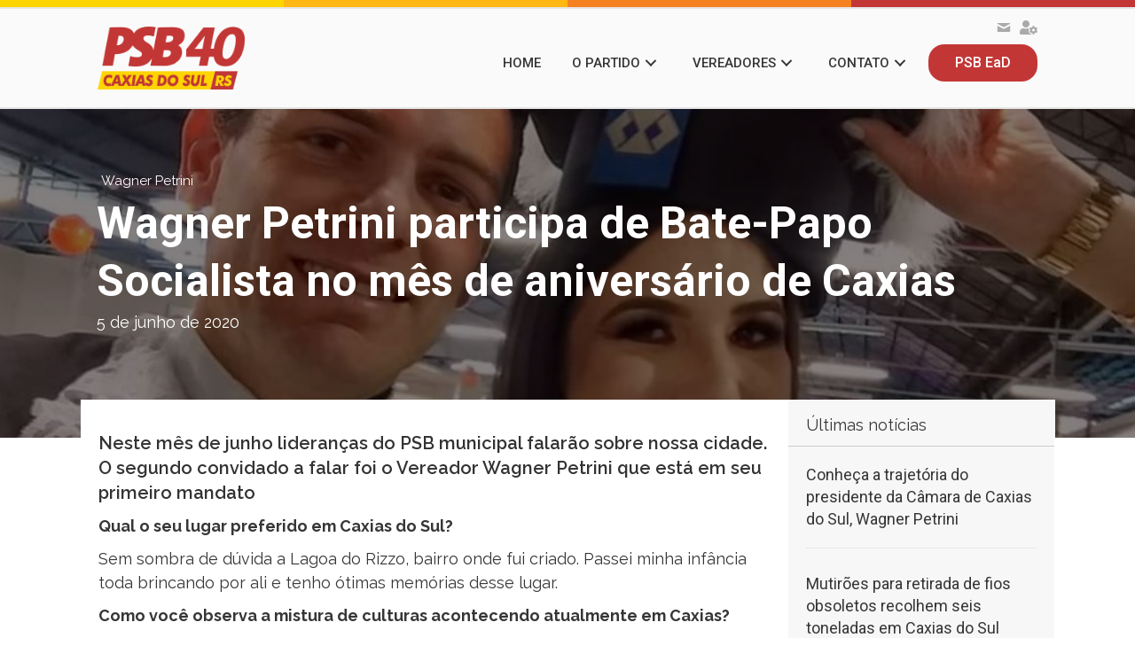

--- FILE ---
content_type: text/html; charset=UTF-8
request_url: https://www.psb.caxias.br/wagner-petrini-participa-de-bate-papo-socialista-no-mes-de-aniversario-de-caxias/
body_size: 12386
content:
<!DOCTYPE html>
<html lang="pt-BR">
<head>
<meta charset="UTF-8" />
<meta name='viewport' content='width=device-width, initial-scale=1.0' />
<meta http-equiv='X-UA-Compatible' content='IE=edge' />
<link rel="profile" href="https://gmpg.org/xfn/11" />
<meta name='robots' content='index, follow, max-image-preview:large, max-snippet:-1, max-video-preview:-1' />
<style>img:is([sizes="auto" i], [sizes^="auto," i]) { contain-intrinsic-size: 3000px 1500px }</style>
<!-- This site is optimized with the Yoast SEO plugin v25.2 - https://yoast.com/wordpress/plugins/seo/ -->
<title>Wagner Petrini participa de Bate-Papo Socialista no mês de aniversário de Caxias</title>
<link rel="canonical" href="https://www.psb.caxias.br/wagner-petrini-participa-de-bate-papo-socialista-no-mes-de-aniversario-de-caxias/" />
<meta property="og:locale" content="pt_BR" />
<meta property="og:type" content="article" />
<meta property="og:title" content="Wagner Petrini participa de Bate-Papo Socialista no mês de aniversário de Caxias" />
<meta property="og:description" content="Neste mês de junho lideranças do PSB municipal falarão sobre nossa cidade. O segundo convidado a falar foi o Vereador Wagner Petrini que está em seu primeiro mandato" />
<meta property="og:url" content="https://www.psb.caxias.br/wagner-petrini-participa-de-bate-papo-socialista-no-mes-de-aniversario-de-caxias/" />
<meta property="og:site_name" content="PSB Caxias do Sul" />
<meta property="article:published_time" content="2020-06-05T14:50:00+00:00" />
<meta property="article:modified_time" content="2020-06-25T14:52:30+00:00" />
<meta property="og:image" content="https://www.psb.caxias.br/wp-content/uploads/2020/06/wagner-petrini-bate-papo-socialista-psb.jpg" />
<meta property="og:image:width" content="1200" />
<meta property="og:image:height" content="901" />
<meta property="og:image:type" content="image/jpeg" />
<meta name="author" content="admin" />
<meta name="twitter:card" content="summary_large_image" />
<meta name="twitter:label1" content="Escrito por" />
<meta name="twitter:data1" content="admin" />
<meta name="twitter:label2" content="Est. tempo de leitura" />
<meta name="twitter:data2" content="1 minuto" />
<script type="application/ld+json" class="yoast-schema-graph">{"@context":"https://schema.org","@graph":[{"@type":"WebPage","@id":"https://www.psb.caxias.br/wagner-petrini-participa-de-bate-papo-socialista-no-mes-de-aniversario-de-caxias/","url":"https://www.psb.caxias.br/wagner-petrini-participa-de-bate-papo-socialista-no-mes-de-aniversario-de-caxias/","name":"Wagner Petrini participa de Bate-Papo Socialista no mês de aniversário de Caxias","isPartOf":{"@id":"https://www.psb.caxias.br/#website"},"primaryImageOfPage":{"@id":"https://www.psb.caxias.br/wagner-petrini-participa-de-bate-papo-socialista-no-mes-de-aniversario-de-caxias/#primaryimage"},"image":{"@id":"https://www.psb.caxias.br/wagner-petrini-participa-de-bate-papo-socialista-no-mes-de-aniversario-de-caxias/#primaryimage"},"thumbnailUrl":"https://www.psb.caxias.br/wp-content/uploads/2020/06/wagner-petrini-bate-papo-socialista-psb.jpg","datePublished":"2020-06-05T14:50:00+00:00","dateModified":"2020-06-25T14:52:30+00:00","author":{"@id":"https://www.psb.caxias.br/#/schema/person/1573efd3d30c7e65887d263d47199963"},"breadcrumb":{"@id":"https://www.psb.caxias.br/wagner-petrini-participa-de-bate-papo-socialista-no-mes-de-aniversario-de-caxias/#breadcrumb"},"inLanguage":"pt-BR","potentialAction":[{"@type":"ReadAction","target":["https://www.psb.caxias.br/wagner-petrini-participa-de-bate-papo-socialista-no-mes-de-aniversario-de-caxias/"]}]},{"@type":"ImageObject","inLanguage":"pt-BR","@id":"https://www.psb.caxias.br/wagner-petrini-participa-de-bate-papo-socialista-no-mes-de-aniversario-de-caxias/#primaryimage","url":"https://www.psb.caxias.br/wp-content/uploads/2020/06/wagner-petrini-bate-papo-socialista-psb.jpg","contentUrl":"https://www.psb.caxias.br/wp-content/uploads/2020/06/wagner-petrini-bate-papo-socialista-psb.jpg","width":1200,"height":901,"caption":"wagner petrini bate papo socialista psb"},{"@type":"BreadcrumbList","@id":"https://www.psb.caxias.br/wagner-petrini-participa-de-bate-papo-socialista-no-mes-de-aniversario-de-caxias/#breadcrumb","itemListElement":[{"@type":"ListItem","position":1,"name":"Início","item":"https://www.psb.caxias.br/"},{"@type":"ListItem","position":2,"name":"Wagner Petrini participa de Bate-Papo Socialista no mês de aniversário de Caxias"}]},{"@type":"WebSite","@id":"https://www.psb.caxias.br/#website","url":"https://www.psb.caxias.br/","name":"PSB Caxias do Sul","description":"Página oficial do Partido Socialista Brasileiro de Caxias do Sul","potentialAction":[{"@type":"SearchAction","target":{"@type":"EntryPoint","urlTemplate":"https://www.psb.caxias.br/?s={search_term_string}"},"query-input":{"@type":"PropertyValueSpecification","valueRequired":true,"valueName":"search_term_string"}}],"inLanguage":"pt-BR"},{"@type":"Person","@id":"https://www.psb.caxias.br/#/schema/person/1573efd3d30c7e65887d263d47199963","name":"admin","image":{"@type":"ImageObject","inLanguage":"pt-BR","@id":"https://www.psb.caxias.br/#/schema/person/image/","url":"https://secure.gravatar.com/avatar/302f6f0b91194053d2e9348e6dc50d7096e6471b0ce4f43978bed1647e8eba03?s=96&d=mm&r=g","contentUrl":"https://secure.gravatar.com/avatar/302f6f0b91194053d2e9348e6dc50d7096e6471b0ce4f43978bed1647e8eba03?s=96&d=mm&r=g","caption":"admin"},"url":"https://www.psb.caxias.br/author/admin/"}]}</script>
<!-- / Yoast SEO plugin. -->
<link rel='dns-prefetch' href='//pro.fontawesome.com' />
<link rel='dns-prefetch' href='//fonts.googleapis.com' />
<link href='https://fonts.gstatic.com' crossorigin rel='preconnect' />
<link rel="alternate" type="application/rss+xml" title="Feed para PSB Caxias do Sul &raquo;" href="https://www.psb.caxias.br/feed/" />
<link rel="alternate" type="application/rss+xml" title="Feed de comentários para PSB Caxias do Sul &raquo;" href="https://www.psb.caxias.br/comments/feed/" />
<link rel="alternate" type="application/rss+xml" title="Feed de comentários para PSB Caxias do Sul &raquo; Wagner Petrini participa de Bate-Papo Socialista no mês de aniversário de Caxias" href="https://www.psb.caxias.br/wagner-petrini-participa-de-bate-papo-socialista-no-mes-de-aniversario-de-caxias/feed/" />
<script>
window._wpemojiSettings = {"baseUrl":"https:\/\/s.w.org\/images\/core\/emoji\/16.0.1\/72x72\/","ext":".png","svgUrl":"https:\/\/s.w.org\/images\/core\/emoji\/16.0.1\/svg\/","svgExt":".svg","source":{"concatemoji":"https:\/\/www.psb.caxias.br\/wp-includes\/js\/wp-emoji-release.min.js?ver=6.8.3"}};
/*! This file is auto-generated */
!function(s,n){var o,i,e;function c(e){try{var t={supportTests:e,timestamp:(new Date).valueOf()};sessionStorage.setItem(o,JSON.stringify(t))}catch(e){}}function p(e,t,n){e.clearRect(0,0,e.canvas.width,e.canvas.height),e.fillText(t,0,0);var t=new Uint32Array(e.getImageData(0,0,e.canvas.width,e.canvas.height).data),a=(e.clearRect(0,0,e.canvas.width,e.canvas.height),e.fillText(n,0,0),new Uint32Array(e.getImageData(0,0,e.canvas.width,e.canvas.height).data));return t.every(function(e,t){return e===a[t]})}function u(e,t){e.clearRect(0,0,e.canvas.width,e.canvas.height),e.fillText(t,0,0);for(var n=e.getImageData(16,16,1,1),a=0;a<n.data.length;a++)if(0!==n.data[a])return!1;return!0}function f(e,t,n,a){switch(t){case"flag":return n(e,"\ud83c\udff3\ufe0f\u200d\u26a7\ufe0f","\ud83c\udff3\ufe0f\u200b\u26a7\ufe0f")?!1:!n(e,"\ud83c\udde8\ud83c\uddf6","\ud83c\udde8\u200b\ud83c\uddf6")&&!n(e,"\ud83c\udff4\udb40\udc67\udb40\udc62\udb40\udc65\udb40\udc6e\udb40\udc67\udb40\udc7f","\ud83c\udff4\u200b\udb40\udc67\u200b\udb40\udc62\u200b\udb40\udc65\u200b\udb40\udc6e\u200b\udb40\udc67\u200b\udb40\udc7f");case"emoji":return!a(e,"\ud83e\udedf")}return!1}function g(e,t,n,a){var r="undefined"!=typeof WorkerGlobalScope&&self instanceof WorkerGlobalScope?new OffscreenCanvas(300,150):s.createElement("canvas"),o=r.getContext("2d",{willReadFrequently:!0}),i=(o.textBaseline="top",o.font="600 32px Arial",{});return e.forEach(function(e){i[e]=t(o,e,n,a)}),i}function t(e){var t=s.createElement("script");t.src=e,t.defer=!0,s.head.appendChild(t)}"undefined"!=typeof Promise&&(o="wpEmojiSettingsSupports",i=["flag","emoji"],n.supports={everything:!0,everythingExceptFlag:!0},e=new Promise(function(e){s.addEventListener("DOMContentLoaded",e,{once:!0})}),new Promise(function(t){var n=function(){try{var e=JSON.parse(sessionStorage.getItem(o));if("object"==typeof e&&"number"==typeof e.timestamp&&(new Date).valueOf()<e.timestamp+604800&&"object"==typeof e.supportTests)return e.supportTests}catch(e){}return null}();if(!n){if("undefined"!=typeof Worker&&"undefined"!=typeof OffscreenCanvas&&"undefined"!=typeof URL&&URL.createObjectURL&&"undefined"!=typeof Blob)try{var e="postMessage("+g.toString()+"("+[JSON.stringify(i),f.toString(),p.toString(),u.toString()].join(",")+"));",a=new Blob([e],{type:"text/javascript"}),r=new Worker(URL.createObjectURL(a),{name:"wpTestEmojiSupports"});return void(r.onmessage=function(e){c(n=e.data),r.terminate(),t(n)})}catch(e){}c(n=g(i,f,p,u))}t(n)}).then(function(e){for(var t in e)n.supports[t]=e[t],n.supports.everything=n.supports.everything&&n.supports[t],"flag"!==t&&(n.supports.everythingExceptFlag=n.supports.everythingExceptFlag&&n.supports[t]);n.supports.everythingExceptFlag=n.supports.everythingExceptFlag&&!n.supports.flag,n.DOMReady=!1,n.readyCallback=function(){n.DOMReady=!0}}).then(function(){return e}).then(function(){var e;n.supports.everything||(n.readyCallback(),(e=n.source||{}).concatemoji?t(e.concatemoji):e.wpemoji&&e.twemoji&&(t(e.twemoji),t(e.wpemoji)))}))}((window,document),window._wpemojiSettings);
</script>
<style id='wp-emoji-styles-inline-css'>
img.wp-smiley, img.emoji {
display: inline !important;
border: none !important;
box-shadow: none !important;
height: 1em !important;
width: 1em !important;
margin: 0 0.07em !important;
vertical-align: -0.1em !important;
background: none !important;
padding: 0 !important;
}
</style>
<!-- <link rel='stylesheet' id='wp-block-library-css' href='https://www.psb.caxias.br/wp-includes/css/dist/block-library/style.min.css?ver=6.8.3' media='all' /> -->
<link rel="stylesheet" type="text/css" href="//www.psb.caxias.br/wp-content/cache/wpfc-minified/k9w4wywe/hmtiw.css" media="all"/>
<style id='wp-block-library-theme-inline-css'>
.wp-block-audio :where(figcaption){color:#555;font-size:13px;text-align:center}.is-dark-theme .wp-block-audio :where(figcaption){color:#ffffffa6}.wp-block-audio{margin:0 0 1em}.wp-block-code{border:1px solid #ccc;border-radius:4px;font-family:Menlo,Consolas,monaco,monospace;padding:.8em 1em}.wp-block-embed :where(figcaption){color:#555;font-size:13px;text-align:center}.is-dark-theme .wp-block-embed :where(figcaption){color:#ffffffa6}.wp-block-embed{margin:0 0 1em}.blocks-gallery-caption{color:#555;font-size:13px;text-align:center}.is-dark-theme .blocks-gallery-caption{color:#ffffffa6}:root :where(.wp-block-image figcaption){color:#555;font-size:13px;text-align:center}.is-dark-theme :root :where(.wp-block-image figcaption){color:#ffffffa6}.wp-block-image{margin:0 0 1em}.wp-block-pullquote{border-bottom:4px solid;border-top:4px solid;color:currentColor;margin-bottom:1.75em}.wp-block-pullquote cite,.wp-block-pullquote footer,.wp-block-pullquote__citation{color:currentColor;font-size:.8125em;font-style:normal;text-transform:uppercase}.wp-block-quote{border-left:.25em solid;margin:0 0 1.75em;padding-left:1em}.wp-block-quote cite,.wp-block-quote footer{color:currentColor;font-size:.8125em;font-style:normal;position:relative}.wp-block-quote:where(.has-text-align-right){border-left:none;border-right:.25em solid;padding-left:0;padding-right:1em}.wp-block-quote:where(.has-text-align-center){border:none;padding-left:0}.wp-block-quote.is-large,.wp-block-quote.is-style-large,.wp-block-quote:where(.is-style-plain){border:none}.wp-block-search .wp-block-search__label{font-weight:700}.wp-block-search__button{border:1px solid #ccc;padding:.375em .625em}:where(.wp-block-group.has-background){padding:1.25em 2.375em}.wp-block-separator.has-css-opacity{opacity:.4}.wp-block-separator{border:none;border-bottom:2px solid;margin-left:auto;margin-right:auto}.wp-block-separator.has-alpha-channel-opacity{opacity:1}.wp-block-separator:not(.is-style-wide):not(.is-style-dots){width:100px}.wp-block-separator.has-background:not(.is-style-dots){border-bottom:none;height:1px}.wp-block-separator.has-background:not(.is-style-wide):not(.is-style-dots){height:2px}.wp-block-table{margin:0 0 1em}.wp-block-table td,.wp-block-table th{word-break:normal}.wp-block-table :where(figcaption){color:#555;font-size:13px;text-align:center}.is-dark-theme .wp-block-table :where(figcaption){color:#ffffffa6}.wp-block-video :where(figcaption){color:#555;font-size:13px;text-align:center}.is-dark-theme .wp-block-video :where(figcaption){color:#ffffffa6}.wp-block-video{margin:0 0 1em}:root :where(.wp-block-template-part.has-background){margin-bottom:0;margin-top:0;padding:1.25em 2.375em}
</style>
<style id='classic-theme-styles-inline-css'>
/*! This file is auto-generated */
.wp-block-button__link{color:#fff;background-color:#32373c;border-radius:9999px;box-shadow:none;text-decoration:none;padding:calc(.667em + 2px) calc(1.333em + 2px);font-size:1.125em}.wp-block-file__button{background:#32373c;color:#fff;text-decoration:none}
</style>
<style id='global-styles-inline-css'>
:root{--wp--preset--aspect-ratio--square: 1;--wp--preset--aspect-ratio--4-3: 4/3;--wp--preset--aspect-ratio--3-4: 3/4;--wp--preset--aspect-ratio--3-2: 3/2;--wp--preset--aspect-ratio--2-3: 2/3;--wp--preset--aspect-ratio--16-9: 16/9;--wp--preset--aspect-ratio--9-16: 9/16;--wp--preset--color--black: #000000;--wp--preset--color--cyan-bluish-gray: #abb8c3;--wp--preset--color--white: #ffffff;--wp--preset--color--pale-pink: #f78da7;--wp--preset--color--vivid-red: #cf2e2e;--wp--preset--color--luminous-vivid-orange: #ff6900;--wp--preset--color--luminous-vivid-amber: #fcb900;--wp--preset--color--light-green-cyan: #7bdcb5;--wp--preset--color--vivid-green-cyan: #00d084;--wp--preset--color--pale-cyan-blue: #8ed1fc;--wp--preset--color--vivid-cyan-blue: #0693e3;--wp--preset--color--vivid-purple: #9b51e0;--wp--preset--gradient--vivid-cyan-blue-to-vivid-purple: linear-gradient(135deg,rgba(6,147,227,1) 0%,rgb(155,81,224) 100%);--wp--preset--gradient--light-green-cyan-to-vivid-green-cyan: linear-gradient(135deg,rgb(122,220,180) 0%,rgb(0,208,130) 100%);--wp--preset--gradient--luminous-vivid-amber-to-luminous-vivid-orange: linear-gradient(135deg,rgba(252,185,0,1) 0%,rgba(255,105,0,1) 100%);--wp--preset--gradient--luminous-vivid-orange-to-vivid-red: linear-gradient(135deg,rgba(255,105,0,1) 0%,rgb(207,46,46) 100%);--wp--preset--gradient--very-light-gray-to-cyan-bluish-gray: linear-gradient(135deg,rgb(238,238,238) 0%,rgb(169,184,195) 100%);--wp--preset--gradient--cool-to-warm-spectrum: linear-gradient(135deg,rgb(74,234,220) 0%,rgb(151,120,209) 20%,rgb(207,42,186) 40%,rgb(238,44,130) 60%,rgb(251,105,98) 80%,rgb(254,248,76) 100%);--wp--preset--gradient--blush-light-purple: linear-gradient(135deg,rgb(255,206,236) 0%,rgb(152,150,240) 100%);--wp--preset--gradient--blush-bordeaux: linear-gradient(135deg,rgb(254,205,165) 0%,rgb(254,45,45) 50%,rgb(107,0,62) 100%);--wp--preset--gradient--luminous-dusk: linear-gradient(135deg,rgb(255,203,112) 0%,rgb(199,81,192) 50%,rgb(65,88,208) 100%);--wp--preset--gradient--pale-ocean: linear-gradient(135deg,rgb(255,245,203) 0%,rgb(182,227,212) 50%,rgb(51,167,181) 100%);--wp--preset--gradient--electric-grass: linear-gradient(135deg,rgb(202,248,128) 0%,rgb(113,206,126) 100%);--wp--preset--gradient--midnight: linear-gradient(135deg,rgb(2,3,129) 0%,rgb(40,116,252) 100%);--wp--preset--font-size--small: 13px;--wp--preset--font-size--medium: 20px;--wp--preset--font-size--large: 36px;--wp--preset--font-size--x-large: 42px;--wp--preset--spacing--20: 0.44rem;--wp--preset--spacing--30: 0.67rem;--wp--preset--spacing--40: 1rem;--wp--preset--spacing--50: 1.5rem;--wp--preset--spacing--60: 2.25rem;--wp--preset--spacing--70: 3.38rem;--wp--preset--spacing--80: 5.06rem;--wp--preset--shadow--natural: 6px 6px 9px rgba(0, 0, 0, 0.2);--wp--preset--shadow--deep: 12px 12px 50px rgba(0, 0, 0, 0.4);--wp--preset--shadow--sharp: 6px 6px 0px rgba(0, 0, 0, 0.2);--wp--preset--shadow--outlined: 6px 6px 0px -3px rgba(255, 255, 255, 1), 6px 6px rgba(0, 0, 0, 1);--wp--preset--shadow--crisp: 6px 6px 0px rgba(0, 0, 0, 1);}:where(.is-layout-flex){gap: 0.5em;}:where(.is-layout-grid){gap: 0.5em;}body .is-layout-flex{display: flex;}.is-layout-flex{flex-wrap: wrap;align-items: center;}.is-layout-flex > :is(*, div){margin: 0;}body .is-layout-grid{display: grid;}.is-layout-grid > :is(*, div){margin: 0;}:where(.wp-block-columns.is-layout-flex){gap: 2em;}:where(.wp-block-columns.is-layout-grid){gap: 2em;}:where(.wp-block-post-template.is-layout-flex){gap: 1.25em;}:where(.wp-block-post-template.is-layout-grid){gap: 1.25em;}.has-black-color{color: var(--wp--preset--color--black) !important;}.has-cyan-bluish-gray-color{color: var(--wp--preset--color--cyan-bluish-gray) !important;}.has-white-color{color: var(--wp--preset--color--white) !important;}.has-pale-pink-color{color: var(--wp--preset--color--pale-pink) !important;}.has-vivid-red-color{color: var(--wp--preset--color--vivid-red) !important;}.has-luminous-vivid-orange-color{color: var(--wp--preset--color--luminous-vivid-orange) !important;}.has-luminous-vivid-amber-color{color: var(--wp--preset--color--luminous-vivid-amber) !important;}.has-light-green-cyan-color{color: var(--wp--preset--color--light-green-cyan) !important;}.has-vivid-green-cyan-color{color: var(--wp--preset--color--vivid-green-cyan) !important;}.has-pale-cyan-blue-color{color: var(--wp--preset--color--pale-cyan-blue) !important;}.has-vivid-cyan-blue-color{color: var(--wp--preset--color--vivid-cyan-blue) !important;}.has-vivid-purple-color{color: var(--wp--preset--color--vivid-purple) !important;}.has-black-background-color{background-color: var(--wp--preset--color--black) !important;}.has-cyan-bluish-gray-background-color{background-color: var(--wp--preset--color--cyan-bluish-gray) !important;}.has-white-background-color{background-color: var(--wp--preset--color--white) !important;}.has-pale-pink-background-color{background-color: var(--wp--preset--color--pale-pink) !important;}.has-vivid-red-background-color{background-color: var(--wp--preset--color--vivid-red) !important;}.has-luminous-vivid-orange-background-color{background-color: var(--wp--preset--color--luminous-vivid-orange) !important;}.has-luminous-vivid-amber-background-color{background-color: var(--wp--preset--color--luminous-vivid-amber) !important;}.has-light-green-cyan-background-color{background-color: var(--wp--preset--color--light-green-cyan) !important;}.has-vivid-green-cyan-background-color{background-color: var(--wp--preset--color--vivid-green-cyan) !important;}.has-pale-cyan-blue-background-color{background-color: var(--wp--preset--color--pale-cyan-blue) !important;}.has-vivid-cyan-blue-background-color{background-color: var(--wp--preset--color--vivid-cyan-blue) !important;}.has-vivid-purple-background-color{background-color: var(--wp--preset--color--vivid-purple) !important;}.has-black-border-color{border-color: var(--wp--preset--color--black) !important;}.has-cyan-bluish-gray-border-color{border-color: var(--wp--preset--color--cyan-bluish-gray) !important;}.has-white-border-color{border-color: var(--wp--preset--color--white) !important;}.has-pale-pink-border-color{border-color: var(--wp--preset--color--pale-pink) !important;}.has-vivid-red-border-color{border-color: var(--wp--preset--color--vivid-red) !important;}.has-luminous-vivid-orange-border-color{border-color: var(--wp--preset--color--luminous-vivid-orange) !important;}.has-luminous-vivid-amber-border-color{border-color: var(--wp--preset--color--luminous-vivid-amber) !important;}.has-light-green-cyan-border-color{border-color: var(--wp--preset--color--light-green-cyan) !important;}.has-vivid-green-cyan-border-color{border-color: var(--wp--preset--color--vivid-green-cyan) !important;}.has-pale-cyan-blue-border-color{border-color: var(--wp--preset--color--pale-cyan-blue) !important;}.has-vivid-cyan-blue-border-color{border-color: var(--wp--preset--color--vivid-cyan-blue) !important;}.has-vivid-purple-border-color{border-color: var(--wp--preset--color--vivid-purple) !important;}.has-vivid-cyan-blue-to-vivid-purple-gradient-background{background: var(--wp--preset--gradient--vivid-cyan-blue-to-vivid-purple) !important;}.has-light-green-cyan-to-vivid-green-cyan-gradient-background{background: var(--wp--preset--gradient--light-green-cyan-to-vivid-green-cyan) !important;}.has-luminous-vivid-amber-to-luminous-vivid-orange-gradient-background{background: var(--wp--preset--gradient--luminous-vivid-amber-to-luminous-vivid-orange) !important;}.has-luminous-vivid-orange-to-vivid-red-gradient-background{background: var(--wp--preset--gradient--luminous-vivid-orange-to-vivid-red) !important;}.has-very-light-gray-to-cyan-bluish-gray-gradient-background{background: var(--wp--preset--gradient--very-light-gray-to-cyan-bluish-gray) !important;}.has-cool-to-warm-spectrum-gradient-background{background: var(--wp--preset--gradient--cool-to-warm-spectrum) !important;}.has-blush-light-purple-gradient-background{background: var(--wp--preset--gradient--blush-light-purple) !important;}.has-blush-bordeaux-gradient-background{background: var(--wp--preset--gradient--blush-bordeaux) !important;}.has-luminous-dusk-gradient-background{background: var(--wp--preset--gradient--luminous-dusk) !important;}.has-pale-ocean-gradient-background{background: var(--wp--preset--gradient--pale-ocean) !important;}.has-electric-grass-gradient-background{background: var(--wp--preset--gradient--electric-grass) !important;}.has-midnight-gradient-background{background: var(--wp--preset--gradient--midnight) !important;}.has-small-font-size{font-size: var(--wp--preset--font-size--small) !important;}.has-medium-font-size{font-size: var(--wp--preset--font-size--medium) !important;}.has-large-font-size{font-size: var(--wp--preset--font-size--large) !important;}.has-x-large-font-size{font-size: var(--wp--preset--font-size--x-large) !important;}
:where(.wp-block-post-template.is-layout-flex){gap: 1.25em;}:where(.wp-block-post-template.is-layout-grid){gap: 1.25em;}
:where(.wp-block-columns.is-layout-flex){gap: 2em;}:where(.wp-block-columns.is-layout-grid){gap: 2em;}
:root :where(.wp-block-pullquote){font-size: 1.5em;line-height: 1.6;}
</style>
<!-- <link rel='stylesheet' id='ultimate-icons-css' href='https://www.psb.caxias.br/wp-content/uploads/bb-plugin/icons/ultimate-icons/style.css?ver=2.7.0.5' media='all' /> -->
<link rel="stylesheet" type="text/css" href="//www.psb.caxias.br/wp-content/cache/wpfc-minified/f2yk0gft/hmtiw.css" media="all"/>
<link rel='stylesheet' id='font-awesome-5-css' href='https://pro.fontawesome.com/releases/v5.15.4/css/all.css?ver=2.7.0.5' media='all' />
<!-- <link rel='stylesheet' id='fl-builder-layout-bundle-515f0220c361106b4964ff0eb69d3618-css' href='https://www.psb.caxias.br/wp-content/uploads/bb-plugin/cache/515f0220c361106b4964ff0eb69d3618-layout-bundle.css?ver=2.7.0.5-1.4.11' media='all' /> -->
<!-- <link rel='stylesheet' id='jquery-magnificpopup-css' href='https://www.psb.caxias.br/wp-content/plugins/bb-plugin/css/jquery.magnificpopup.css?ver=2.7.0.5' media='all' /> -->
<!-- <link rel='stylesheet' id='base-css' href='https://www.psb.caxias.br/wp-content/themes/bb-theme/css/base.min.css?ver=1.7.13' media='all' /> -->
<!-- <link rel='stylesheet' id='fl-automator-skin-css' href='https://www.psb.caxias.br/wp-content/uploads/bb-theme/skin-659d3af573907.css?ver=1.7.13' media='all' /> -->
<!-- <link rel='stylesheet' id='fl-child-theme-css' href='https://www.psb.caxias.br/wp-content/themes/bb-theme-child/style.css?ver=6.8.3' media='all' /> -->
<!-- <link rel='stylesheet' id='pp-animate-css' href='https://www.psb.caxias.br/wp-content/plugins/bbpowerpack/assets/css/animate.min.css?ver=3.5.1' media='all' /> -->
<link rel="stylesheet" type="text/css" href="//www.psb.caxias.br/wp-content/cache/wpfc-minified/7vfrwf6g/27k9k.css" media="all"/>
<link rel='stylesheet' id='fl-builder-google-fonts-ade7003437d1ac050789164e7f6cdb81-css' href='//fonts.googleapis.com/css?family=Roboto%3A700%2C400%2C500%7CRaleway%3A700&#038;ver=6.8.3' media='all' />
<link rel='stylesheet' id='microthemer_g_font-css' href='//fonts.googleapis.com/css?family=roboto&#038;ver=6.8.3' media='all' />
<!-- <link rel='stylesheet' id='microthemer-css' href='https://www.psb.caxias.br/wp-content/micro-themes/active-styles.css?mts=1447&#038;ver=6.8.3' media='all' /> -->
<link rel="stylesheet" type="text/css" href="//www.psb.caxias.br/wp-content/cache/wpfc-minified/kpmfu66g/hmtiw.css" media="all"/>
<script src='//www.psb.caxias.br/wp-content/cache/wpfc-minified/1bueenc/hmtiw.js' type="text/javascript"></script>
<!-- <script src="https://www.psb.caxias.br/wp-includes/js/jquery/jquery.min.js?ver=3.7.1" id="jquery-core-js"></script> -->
<!-- <script src="https://www.psb.caxias.br/wp-includes/js/jquery/jquery-migrate.min.js?ver=3.4.1" id="jquery-migrate-js"></script> -->
<!-- <script src="https://www.psb.caxias.br/wp-includes/js/imagesloaded.min.js?ver=6.8.3" id="imagesloaded-js"></script> -->
<link rel="https://api.w.org/" href="https://www.psb.caxias.br/wp-json/" /><link rel="alternate" title="JSON" type="application/json" href="https://www.psb.caxias.br/wp-json/wp/v2/posts/655" /><link rel="EditURI" type="application/rsd+xml" title="RSD" href="https://www.psb.caxias.br/xmlrpc.php?rsd" />
<meta name="generator" content="WordPress 6.8.3" />
<link rel='shortlink' href='https://www.psb.caxias.br/?p=655' />
<link rel="alternate" title="oEmbed (JSON)" type="application/json+oembed" href="https://www.psb.caxias.br/wp-json/oembed/1.0/embed?url=https%3A%2F%2Fwww.psb.caxias.br%2Fwagner-petrini-participa-de-bate-papo-socialista-no-mes-de-aniversario-de-caxias%2F" />
<link rel="alternate" title="oEmbed (XML)" type="text/xml+oembed" href="https://www.psb.caxias.br/wp-json/oembed/1.0/embed?url=https%3A%2F%2Fwww.psb.caxias.br%2Fwagner-petrini-participa-de-bate-papo-socialista-no-mes-de-aniversario-de-caxias%2F&#038;format=xml" />
<script>
var bb_powerpack = {
version: '2.40.1.6',
getAjaxUrl: function() { return atob( 'aHR0cHM6Ly93d3cucHNiLmNheGlhcy5ici93cC1hZG1pbi9hZG1pbi1hamF4LnBocA==' ); },
callback: function() {},
post_id: 655,
search_term: '',
current_page: 'https://www.psb.caxias.br/wagner-petrini-participa-de-bate-papo-socialista-no-mes-de-aniversario-de-caxias/',
conditionals: {
is_front_page: false,
is_home: false,
is_archive: false,
is_tax: false,
is_author: false,
current_author: false,
is_search: false,
}
};
</script>
<meta name="viewport" content="width=device-width, initial-scale=1" /><link rel="pingback" href="https://www.psb.caxias.br/xmlrpc.php">
<link rel="icon" href="https://www.psb.caxias.br/wp-content/uploads/2020/04/cropped-favicon_psbcaxias-1-32x32.png" sizes="32x32" />
<link rel="icon" href="https://www.psb.caxias.br/wp-content/uploads/2020/04/cropped-favicon_psbcaxias-1-192x192.png" sizes="192x192" />
<link rel="apple-touch-icon" href="https://www.psb.caxias.br/wp-content/uploads/2020/04/cropped-favicon_psbcaxias-1-180x180.png" />
<meta name="msapplication-TileImage" content="https://www.psb.caxias.br/wp-content/uploads/2020/04/cropped-favicon_psbcaxias-1-270x270.png" />
</head>
<body data-rsssl=1 class="wp-singular post-template-default single single-post postid-655 single-format-standard wp-theme-bb-theme wp-child-theme-bb-theme-child fl-theme-builder-header fl-theme-builder-header-cabecalho-novo fl-theme-builder-footer fl-theme-builder-footer-rodape-novo-2 fl-theme-builder-singular fl-theme-builder-singular-posts mt-655 mt-post-wagner-petrini-participa-de-bate-papo-socialista-no-mes-de-aniversario-de-caxias fl-framework-base fl-preset-default fl-full-width fl-submenu-indicator fl-submenu-toggle fl-nav-collapse-menu has-blocks" itemscope="itemscope" itemtype="https://schema.org/WebPage">
<a aria-label="Ir para o conteúdo" class="fl-screen-reader-text" href="#fl-main-content">Ir para o conteúdo</a><div class="fl-page">
<header class="fl-builder-content fl-builder-content-206 fl-builder-global-templates-locked" data-post-id="206" data-type="header" data-sticky="1" data-sticky-on="" data-sticky-breakpoint="medium" data-shrink="1" data-overlay="0" data-overlay-bg="default" data-shrink-image-height="50px" role="banner" itemscope="itemscope" itemtype="http://schema.org/WPHeader"><div class="fl-row fl-row-full-width fl-row-bg-none fl-node-5e8f9a62e85f6 fl-row-default-height fl-row-align-center" data-node="5e8f9a62e85f6">
<div class="fl-row-content-wrap">
<div class="fl-row-content fl-row-full-width fl-node-content">
<div class="fl-col-group fl-node-5e8f9a62f0fe0 fl-col-group-equal-height fl-col-group-align-top fl-col-group-custom-width" data-node="5e8f9a62f0fe0">
<div class="fl-col fl-node-5e8f9a62f11a2 fl-col-small fl-col-small-custom-width" data-node="5e8f9a62f11a2">
<div class="fl-col-content fl-node-content"></div>
</div>
<div class="fl-col fl-node-5e8f9a62f11a9 fl-col-small" data-node="5e8f9a62f11a9">
<div class="fl-col-content fl-node-content"></div>
</div>
<div class="fl-col fl-node-5e8f9a62f11ab fl-col-small" data-node="5e8f9a62f11ab">
<div class="fl-col-content fl-node-content"></div>
</div>
<div class="fl-col fl-node-5e8f9a62f11ad fl-col-small" data-node="5e8f9a62f11ad">
<div class="fl-col-content fl-node-content"></div>
</div>
</div>
</div>
</div>
</div>
<div class="fl-row fl-row-full-width fl-row-bg-color fl-node-5e8f73e49ae7f fl-row-default-height fl-row-align-center" data-node="5e8f73e49ae7f">
<div class="fl-row-content-wrap">
<div class="fl-row-content fl-row-fixed-width fl-node-content">
<div class="fl-col-group fl-node-5e8f73e4b3cd0 fl-col-group-equal-height fl-col-group-align-center fl-col-group-custom-width" data-node="5e8f73e4b3cd0">
<div class="fl-col fl-node-5e8f73e4b413b fl-col-small fl-col-small-custom-width" data-node="5e8f73e4b413b">
<div class="fl-col-content fl-node-content"><div class="fl-module fl-module-photo fl-node-5e8f743a1ee51" data-node="5e8f743a1ee51">
<div class="fl-module-content fl-node-content">
<div class="fl-photo fl-photo-align-center" itemscope itemtype="https://schema.org/ImageObject">
<div class="fl-photo-content fl-photo-img-png">
<a href="https://www.psb.caxias.br/" target="_self" rel="nofollow"  itemprop="url">
<img loading="lazy" decoding="async" class="fl-photo-img wp-image-157 size-full" src="https://www.psb.caxias.br/wp-content/uploads/2020/04/logo_site_psb_40.png" alt="Logo PSB Caxias do Sul 40" itemprop="image" height="85" width="199" title="logo_site_psb_40"  data-no-lazy="1" />
</a>
</div>
</div>
</div>
</div>
</div>
</div>
<div class="fl-col fl-node-5e8f73e4b4148 fl-col-small-custom-width fl-col-has-cols" data-node="5e8f73e4b4148">
<div class="fl-col-content fl-node-content">
<div class="fl-col-group fl-node-5efa48aa336ca fl-col-group-nested" data-node="5efa48aa336ca">
<div class="fl-col fl-node-5efa48aa337de" data-node="5efa48aa337de">
<div class="fl-col-content fl-node-content"><div class="fl-module fl-module-icon-group fl-node-5efa4956ae51c" data-node="5efa4956ae51c">
<div class="fl-module-content fl-node-content">
<div class="fl-icon-group">
<span class="fl-icon">
<a href="http://webmail.psbcaxias.com.br" target="_blank" rel="noopener" >
<i class="ua-icon ua-icon-mail2" aria-hidden="true"></i>
</a>
</span>
<span class="fl-icon">
<a href="https://psbcaxias.com.br/psb/" target="_blank" rel="noopener" >
<i class="fas fa-user-cog" aria-hidden="true"></i>
</a>
</span>
</div>
</div>
</div>
</div>
</div>
</div>
<div class="fl-module fl-module-pp-advanced-menu fl-node-5e8f7c7a05563" data-node="5e8f7c7a05563">
<div class="fl-module-content fl-node-content">
<div class="pp-advanced-menu-mobile">
<button class="pp-advanced-menu-mobile-toggle hamburger-label" tabindex="0" aria-label="Menu" aria-expanded="false">
<div class="pp-hamburger"><div class="pp-hamburger-box"><div class="pp-hamburger-inner"></div></div></div><span class="pp-advanced-menu-mobile-toggle-label">Menu</span>			</button>
</div>
<div class="pp-advanced-menu pp-advanced-menu-accordion-collapse pp-menu-default pp-menu-align-right pp-menu-position-below">
<div class="pp-clear"></div>
<nav class="pp-menu-nav" aria-label="Menu" itemscope="itemscope" itemtype="https://schema.org/SiteNavigationElement">
<ul id="menu-menu-principal" class="menu pp-advanced-menu-horizontal pp-toggle-arrows"><li id="menu-item-59" class="menu-item menu-item-type-post_type menu-item-object-page menu-item-home"><a href="https://www.psb.caxias.br/"><span class="menu-item-text">HOME</span></a></li><li id="menu-item-60" class="menu-item menu-item-type-custom menu-item-object-custom menu-item-has-children pp-has-submenu"><div class="pp-has-submenu-container"><a href="#"><span class="menu-item-text">O PARTIDO<span class="pp-menu-toggle" tabindex="0" aria-expanded="false" aria-label="O PARTIDO: submenu" role="button"></span></span></a></div><ul class="sub-menu">	<li id="menu-item-62" class="menu-item menu-item-type-post_type menu-item-object-page"><a href="https://www.psb.caxias.br/diretorio-e-executiva/"><span class="menu-item-text">Diretório e Executiva</span></a></li>	<li id="menu-item-64" class="menu-item menu-item-type-post_type menu-item-object-page"><a href="https://www.psb.caxias.br/historico/"><span class="menu-item-text">Histórico</span></a></li>	<li id="menu-item-63" class="menu-item menu-item-type-post_type menu-item-object-page"><a href="https://www.psb.caxias.br/estatuto/"><span class="menu-item-text">Estatuto</span></a></li>	<li id="menu-item-65" class="menu-item menu-item-type-post_type menu-item-object-page"><a href="https://www.psb.caxias.br/regimento-interno/"><span class="menu-item-text">Regimento Interno</span></a></li>	<li id="menu-item-61" class="menu-item menu-item-type-post_type menu-item-object-page"><a href="https://www.psb.caxias.br/codigo-de-etica/"><span class="menu-item-text">Código de Ética</span></a></li></ul></li><li id="menu-item-66" class="menu-item menu-item-type-custom menu-item-object-custom menu-item-has-children pp-has-submenu"><div class="pp-has-submenu-container"><a href="#"><span class="menu-item-text">VEREADORES<span class="pp-menu-toggle" tabindex="0" aria-expanded="false" aria-label="VEREADORES: submenu" role="button"></span></span></a></div><ul class="sub-menu">	<li id="menu-item-72" class="menu-item menu-item-type-post_type menu-item-object-page"><a href="https://www.psb.caxias.br/eloi-frizzo/"><span class="menu-item-text">Elói Frizzo</span></a></li>	<li id="menu-item-70" class="menu-item menu-item-type-post_type menu-item-object-page"><a href="https://www.psb.caxias.br/wagner-petrini/"><span class="menu-item-text">Wagner Petrini</span></a></li>	<li id="menu-item-71" class="menu-item menu-item-type-custom menu-item-object-custom menu-item-has-children pp-has-submenu"><div class="pp-has-submenu-container"><a href="#"><span class="menu-item-text">Ex-vereadores<span class="pp-menu-toggle" tabindex="0" aria-expanded="false" aria-label="Ex-vereadores: submenu" role="button"></span></span></a></div><ul class="sub-menu">		<li id="menu-item-67" class="menu-item menu-item-type-post_type menu-item-object-page"><a href="https://www.psb.caxias.br/alberto-meneguzzi/"><span class="menu-item-text">Alberto Meneguzzi</span></a></li>		<li id="menu-item-74" class="menu-item menu-item-type-post_type menu-item-object-page"><a href="https://www.psb.caxias.br/ze-dambros/"><span class="menu-item-text">Zé Dambrós</span></a></li>		<li id="menu-item-1388" class="menu-item menu-item-type-post_type menu-item-object-page"><a href="https://www.psb.caxias.br/gilfredo-de-camillis/"><span class="menu-item-text">Gilfredo de Camillis</span></a></li>		<li id="menu-item-68" class="menu-item menu-item-type-post_type menu-item-object-page"><a href="https://www.psb.caxias.br/edicarlos/"><span class="menu-item-text">Edicarlos</span></a></li>		<li id="menu-item-73" class="menu-item menu-item-type-post_type menu-item-object-page"><a href="https://www.psb.caxias.br/raimundo-bampi/"><span class="menu-item-text">Raimundo Bampi</span></a></li>		<li id="menu-item-69" class="menu-item menu-item-type-post_type menu-item-object-page"><a href="https://www.psb.caxias.br/rodrigo-beltrao/"><span class="menu-item-text">Rodrigo Beltrão</span></a></li></ul></li>	<li id="menu-item-75" class="menu-item menu-item-type-post_type menu-item-object-page"><a href="https://www.psb.caxias.br/projetos/"><span class="menu-item-text">Projetos</span></a></li></ul></li><li id="menu-item-80" class="menu-item menu-item-type-post_type menu-item-object-page menu-item-has-children pp-has-submenu"><div class="pp-has-submenu-container"><a href="https://www.psb.caxias.br/contato/"><span class="menu-item-text">CONTATO<span class="pp-menu-toggle" tabindex="0" aria-expanded="false" aria-label="CONTATO: submenu" role="button"></span></span></a></div><ul class="sub-menu">	<li id="menu-item-1657" class="menu-item menu-item-type-post_type menu-item-object-page"><a href="https://www.psb.caxias.br/filie-se/"><span class="menu-item-text">Filie-se</span></a></li></ul></li><li id="menu-item-1658" class="psbead menu-item menu-item-type-custom menu-item-object-custom"><a target="_blank" rel="noopener noreferrer" href="https://ead.psbcaxias.com.br/"><span class="menu-item-text">PSB EaD</span></a></li></ul>	</nav>
</div>
<script type="text/html" id="pp-menu-5e8f7c7a05563"><div class="pp-advanced-menu pp-advanced-menu-accordion-collapse off-canvas pp-menu-position-below">
<div class="pp-clear"></div>
<nav class="pp-menu-nav pp-off-canvas-menu pp-menu-left" aria-label="Menu" itemscope="itemscope" itemtype="https://schema.org/SiteNavigationElement">
<a href="javascript:void(0)" class="pp-menu-close-btn" aria-label="Close the menu" role="button">×</a>
<ul id="menu-menu-principal-1" class="menu pp-advanced-menu-horizontal pp-toggle-arrows"><li id="menu-item-59" class="menu-item menu-item-type-post_type menu-item-object-page menu-item-home"><a href="https://www.psb.caxias.br/"><span class="menu-item-text">HOME</span></a></li><li id="menu-item-60" class="menu-item menu-item-type-custom menu-item-object-custom menu-item-has-children pp-has-submenu"><div class="pp-has-submenu-container"><a href="#"><span class="menu-item-text">O PARTIDO<span class="pp-menu-toggle" tabindex="0" aria-expanded="false" aria-label="O PARTIDO: submenu" role="button"></span></span></a></div><ul class="sub-menu">	<li id="menu-item-62" class="menu-item menu-item-type-post_type menu-item-object-page"><a href="https://www.psb.caxias.br/diretorio-e-executiva/"><span class="menu-item-text">Diretório e Executiva</span></a></li>	<li id="menu-item-64" class="menu-item menu-item-type-post_type menu-item-object-page"><a href="https://www.psb.caxias.br/historico/"><span class="menu-item-text">Histórico</span></a></li>	<li id="menu-item-63" class="menu-item menu-item-type-post_type menu-item-object-page"><a href="https://www.psb.caxias.br/estatuto/"><span class="menu-item-text">Estatuto</span></a></li>	<li id="menu-item-65" class="menu-item menu-item-type-post_type menu-item-object-page"><a href="https://www.psb.caxias.br/regimento-interno/"><span class="menu-item-text">Regimento Interno</span></a></li>	<li id="menu-item-61" class="menu-item menu-item-type-post_type menu-item-object-page"><a href="https://www.psb.caxias.br/codigo-de-etica/"><span class="menu-item-text">Código de Ética</span></a></li></ul></li><li id="menu-item-66" class="menu-item menu-item-type-custom menu-item-object-custom menu-item-has-children pp-has-submenu"><div class="pp-has-submenu-container"><a href="#"><span class="menu-item-text">VEREADORES<span class="pp-menu-toggle" tabindex="0" aria-expanded="false" aria-label="VEREADORES: submenu" role="button"></span></span></a></div><ul class="sub-menu">	<li id="menu-item-72" class="menu-item menu-item-type-post_type menu-item-object-page"><a href="https://www.psb.caxias.br/eloi-frizzo/"><span class="menu-item-text">Elói Frizzo</span></a></li>	<li id="menu-item-70" class="menu-item menu-item-type-post_type menu-item-object-page"><a href="https://www.psb.caxias.br/wagner-petrini/"><span class="menu-item-text">Wagner Petrini</span></a></li>	<li id="menu-item-71" class="menu-item menu-item-type-custom menu-item-object-custom menu-item-has-children pp-has-submenu"><div class="pp-has-submenu-container"><a href="#"><span class="menu-item-text">Ex-vereadores<span class="pp-menu-toggle" tabindex="0" aria-expanded="false" aria-label="Ex-vereadores: submenu" role="button"></span></span></a></div><ul class="sub-menu">		<li id="menu-item-67" class="menu-item menu-item-type-post_type menu-item-object-page"><a href="https://www.psb.caxias.br/alberto-meneguzzi/"><span class="menu-item-text">Alberto Meneguzzi</span></a></li>		<li id="menu-item-74" class="menu-item menu-item-type-post_type menu-item-object-page"><a href="https://www.psb.caxias.br/ze-dambros/"><span class="menu-item-text">Zé Dambrós</span></a></li>		<li id="menu-item-1388" class="menu-item menu-item-type-post_type menu-item-object-page"><a href="https://www.psb.caxias.br/gilfredo-de-camillis/"><span class="menu-item-text">Gilfredo de Camillis</span></a></li>		<li id="menu-item-68" class="menu-item menu-item-type-post_type menu-item-object-page"><a href="https://www.psb.caxias.br/edicarlos/"><span class="menu-item-text">Edicarlos</span></a></li>		<li id="menu-item-73" class="menu-item menu-item-type-post_type menu-item-object-page"><a href="https://www.psb.caxias.br/raimundo-bampi/"><span class="menu-item-text">Raimundo Bampi</span></a></li>		<li id="menu-item-69" class="menu-item menu-item-type-post_type menu-item-object-page"><a href="https://www.psb.caxias.br/rodrigo-beltrao/"><span class="menu-item-text">Rodrigo Beltrão</span></a></li></ul></li>	<li id="menu-item-75" class="menu-item menu-item-type-post_type menu-item-object-page"><a href="https://www.psb.caxias.br/projetos/"><span class="menu-item-text">Projetos</span></a></li></ul></li><li id="menu-item-80" class="menu-item menu-item-type-post_type menu-item-object-page menu-item-has-children pp-has-submenu"><div class="pp-has-submenu-container"><a href="https://www.psb.caxias.br/contato/"><span class="menu-item-text">CONTATO<span class="pp-menu-toggle" tabindex="0" aria-expanded="false" aria-label="CONTATO: submenu" role="button"></span></span></a></div><ul class="sub-menu">	<li id="menu-item-1657" class="menu-item menu-item-type-post_type menu-item-object-page"><a href="https://www.psb.caxias.br/filie-se/"><span class="menu-item-text">Filie-se</span></a></li></ul></li><li id="menu-item-1658" class="psbead menu-item menu-item-type-custom menu-item-object-custom"><a target="_blank" rel="noopener noreferrer" href="https://ead.psbcaxias.com.br/"><span class="menu-item-text">PSB EaD</span></a></li></ul>	</nav>
</div>
</script>	</div>
</div>
</div>
</div>
</div>
</div>
</div>
</div>
</header>	<div id="fl-main-content" class="fl-page-content" itemprop="mainContentOfPage" role="main">
<div class="fl-builder-content fl-builder-content-711 fl-builder-global-templates-locked" data-post-id="711"><div class="fl-row fl-row-full-width fl-row-bg-photo fl-node-5ef5f5fa79d9c fl-row-default-height fl-row-align-center fl-row-bg-overlay" data-node="5ef5f5fa79d9c">
<div class="fl-row-content-wrap">
<div class="fl-row-content fl-row-fixed-width fl-node-content">
<div class="fl-col-group fl-node-5ef5f92d817c0" data-node="5ef5f92d817c0">
<div class="fl-col fl-node-5ef5f92d81904" data-node="5ef5f92d81904">
<div class="fl-col-content fl-node-content"><div class="fl-module fl-module-fl-post-info fl-node-5ef5f92d816e2" data-node="5ef5f92d816e2">
<div class="fl-module-content fl-node-content">
<span class="fl-post-info-terms"><a href="https://www.psb.caxias.br/category/wagner-petrini/" rel="tag" class="wagner-petrini">Wagner Petrini</a></span>	</div>
</div>
</div>
</div>
</div>
<div class="fl-col-group fl-node-5ef5f5fa79d9d" data-node="5ef5f5fa79d9d">
<div class="fl-col fl-node-5ef5f5fa79d9e" data-node="5ef5f5fa79d9e">
<div class="fl-col-content fl-node-content"><div class="fl-module fl-module-heading fl-node-5ef5f5fa79d93" data-node="5ef5f5fa79d93">
<div class="fl-module-content fl-node-content">
<h1 class="fl-heading">
<span class="fl-heading-text">Wagner Petrini participa de Bate-Papo Socialista no mês de aniversário de Caxias</span>
</h1>
</div>
</div>
<div class="fl-module fl-module-fl-post-info fl-node-5ef5f5fa79d95" data-node="5ef5f5fa79d95">
<div class="fl-module-content fl-node-content">
<span class="fl-post-info-date">5 de junho de 2020</span>	</div>
</div>
</div>
</div>
</div>
<div class="fl-col-group fl-node-5ef5f83b33b41" data-node="5ef5f83b33b41">
<div class="fl-col fl-node-5ef5f83b33c88" data-node="5ef5f83b33c88">
<div class="fl-col-content fl-node-content"><div class="fl-module fl-module-pp-facebook-button fl-node-5ef5f83b33a28" data-node="5ef5f83b33a28">
<div class="fl-module-content fl-node-content">
<div class="pp-facebook-widget fb-like"  data-layout=button data-colorscheme=dark data-size=large data-show-faces=false data-href=https://www.psb.caxias.br/wagner-petrini-participa-de-bate-papo-socialista-no-mes-de-aniversario-de-caxias/ data-share=true data-action=like  style="min-height:1px">
</div>
</div>
</div>
</div>
</div>
</div>
</div>
</div>
</div>
<div class="fl-row fl-row-fixed-width fl-row-bg-color fl-node-5ef5f5fa79d85 fl-row-default-height fl-row-align-center" data-node="5ef5f5fa79d85">
<div class="fl-row-content-wrap">
<div class="fl-row-content fl-row-fixed-width fl-node-content">
<div class="fl-col-group fl-node-5ef5f5fa79d8f" data-node="5ef5f5fa79d8f">
<div class="fl-col fl-node-5ef5f5fa79d91" data-node="5ef5f5fa79d91">
<div class="fl-col-content fl-node-content"><div class="fl-module fl-module-fl-post-content fl-node-5ef5f5fa79d92" data-node="5ef5f5fa79d92">
<div class="fl-module-content fl-node-content">
<h2 class="wp-block-heading">Neste mês de junho lideranças do PSB municipal falarão sobre nossa cidade. O segundo convidado a falar foi o Vereador Wagner Petrini que está em seu primeiro mandato</h2>
<p><strong>Qual o seu lugar preferido em Caxias do Sul?</strong></p>
<p>Sem sombra de dúvida a Lagoa do Rizzo, bairro onde fui criado. Passei minha infância toda brincando por ali e tenho ótimas memórias desse lugar.</p>
<p><strong>Como você observa a mistura de culturas acontecendo atualmente em Caxias?</strong></p>
<p>Caxias é uma cidade conservadora, observo que existe ainda uma certa dominância para o lado italiano, mas aos poucos, está aprendendo a conviver com culturas diferentes, o que é um grande avanço para nosso povo.</p>
<p><strong>Qual o maior desafio para Caxias se tornar uma cidade melhor?</strong></p>
<p>Acho que a adaptação das pessoas mais “antigas” com essa nova cultura que está surgindo em razão da migração de outros lugares. Penso que é importante também tentarmos superar essa grande polarização política na nossa cidade que está pairando sobre nós nos últimos anos.</p>
<p><strong>Que mensagem você deixaria aos caxienses neste momento?</strong></p>
<p>Deixar essa briga politica acontecendo atualmente de lado e tentarmos nos unir como cidade durante esse momento único e trágico de nossa história.</p>
</div>
</div>
</div>
</div>
<div class="fl-col fl-node-5ef5fc8086acc fl-col-small" data-node="5ef5fc8086acc">
<div class="fl-col-content fl-node-content"><div class="fl-module fl-module-rich-text fl-node-5ef5fea6868cd" data-node="5ef5fea6868cd">
<div class="fl-module-content fl-node-content">
<div class="fl-rich-text">
<p>Últimas notícias</p>
</div>
</div>
</div>
<div class="fl-module fl-module-separator fl-node-5ef5ff08bf93b" data-node="5ef5ff08bf93b">
<div class="fl-module-content fl-node-content">
<div class="fl-separator"></div>
</div>
</div>
<div class="fl-module fl-module-post-grid fl-node-5ef5fc80868de" data-node="5ef5fc80868de">
<div class="fl-module-content fl-node-content">
<div class="fl-post-feed" itemscope="itemscope" itemtype="https://schema.org/Blog">
<div class="fl-post-feed-post fl-post-align-left post-3788 post type-post status-publish format-standard has-post-thumbnail hentry category-psb-caxias" itemscope itemtype="https://schema.org/BlogPosting">
<meta itemscope itemprop="mainEntityOfPage" itemtype="https://schema.org/WebPage" itemid="https://www.psb.caxias.br/conheca-a-trajetoria-do-presidente-da-camara-de-caxias-do-sul-wagner-petrini/" content="Conheça a trajetória do presidente da Câmara de Caxias do Sul, Wagner Petrini" /><meta itemprop="datePublished" content="2026-01-14" /><meta itemprop="dateModified" content="2026-01-14" /><div itemprop="publisher" itemscope itemtype="https://schema.org/Organization"><meta itemprop="name" content="PSB Caxias do Sul"><div itemprop="logo" itemscope itemtype="https://schema.org/ImageObject"><meta itemprop="url" content="https://www.psb.caxias.br/wp-content/uploads/2020/04/logo_site_psb_40.png"></div></div><div itemscope itemprop="author" itemtype="https://schema.org/Person"><meta itemprop="url" content="https://www.psb.caxias.br/author/admin/" /><meta itemprop="name" content="admin" /></div><div itemscope itemprop="image" itemtype="https://schema.org/ImageObject"><meta itemprop="url" content="https://www.psb.caxias.br/wp-content/uploads/2026/01/492061449_1086352666857702_4549046786837794577_n.jpg" /><meta itemprop="width" content="1600" /><meta itemprop="height" content="1066" /></div><div itemprop="interactionStatistic" itemscope itemtype="https://schema.org/InteractionCounter"><meta itemprop="interactionType" content="https://schema.org/CommentAction" /><meta itemprop="userInteractionCount" content="0" /></div>	
<div class="fl-post-feed-text">
<div class="fl-post-feed-header">
<h2 class="fl-post-feed-title" itemprop="headline">
<a href="https://www.psb.caxias.br/conheca-a-trajetoria-do-presidente-da-camara-de-caxias-do-sul-wagner-petrini/" rel="bookmark" title="Conheça a trajetória do presidente da Câmara de Caxias do Sul, Wagner Petrini">Conheça a trajetória do presidente da Câmara de Caxias do Sul, Wagner Petrini</a>
</h2>
</div>
</div>
<div class="fl-clear"></div>
</div>
<div class="fl-post-feed-post fl-post-align-left post-3785 post type-post status-publish format-standard has-post-thumbnail hentry category-rodrigo-weber" itemscope itemtype="https://schema.org/BlogPosting">
<meta itemscope itemprop="mainEntityOfPage" itemtype="https://schema.org/WebPage" itemid="https://www.psb.caxias.br/mutiroes-para-retirada-de-fios-obsoletos-recolhem-seis-toneladas-em-caxias-do-sul/" content="Mutirões para retirada de fios obsoletos recolhem seis toneladas em Caxias do Sul" /><meta itemprop="datePublished" content="2026-01-14" /><meta itemprop="dateModified" content="2026-01-14" /><div itemprop="publisher" itemscope itemtype="https://schema.org/Organization"><meta itemprop="name" content="PSB Caxias do Sul"><div itemprop="logo" itemscope itemtype="https://schema.org/ImageObject"><meta itemprop="url" content="https://www.psb.caxias.br/wp-content/uploads/2020/04/logo_site_psb_40.png"></div></div><div itemscope itemprop="author" itemtype="https://schema.org/Person"><meta itemprop="url" content="https://www.psb.caxias.br/author/admin/" /><meta itemprop="name" content="admin" /></div><div itemscope itemprop="image" itemtype="https://schema.org/ImageObject"><meta itemprop="url" content="https://www.psb.caxias.br/wp-content/uploads/2026/01/FIOS2-1154x768-1.webp" /><meta itemprop="width" content="1154" /><meta itemprop="height" content="768" /></div><div itemprop="interactionStatistic" itemscope itemtype="https://schema.org/InteractionCounter"><meta itemprop="interactionType" content="https://schema.org/CommentAction" /><meta itemprop="userInteractionCount" content="0" /></div>	
<div class="fl-post-feed-text">
<div class="fl-post-feed-header">
<h2 class="fl-post-feed-title" itemprop="headline">
<a href="https://www.psb.caxias.br/mutiroes-para-retirada-de-fios-obsoletos-recolhem-seis-toneladas-em-caxias-do-sul/" rel="bookmark" title="Mutirões para retirada de fios obsoletos recolhem seis toneladas em Caxias do Sul">Mutirões para retirada de fios obsoletos recolhem seis toneladas em Caxias do Sul</a>
</h2>
</div>
</div>
<div class="fl-clear"></div>
</div>
<div class="fl-post-feed-post fl-post-align-left post-3782 post type-post status-publish format-standard has-post-thumbnail hentry category-psb-caxias" itemscope itemtype="https://schema.org/BlogPosting">
<meta itemscope itemprop="mainEntityOfPage" itemtype="https://schema.org/WebPage" itemid="https://www.psb.caxias.br/ze-dambros-assume-vice-lideranca-do-governo-na-camara/" content="Zé Dambrós assume vice-liderança do Governo na Câmara" /><meta itemprop="datePublished" content="2026-01-12" /><meta itemprop="dateModified" content="2026-01-12" /><div itemprop="publisher" itemscope itemtype="https://schema.org/Organization"><meta itemprop="name" content="PSB Caxias do Sul"><div itemprop="logo" itemscope itemtype="https://schema.org/ImageObject"><meta itemprop="url" content="https://www.psb.caxias.br/wp-content/uploads/2020/04/logo_site_psb_40.png"></div></div><div itemscope itemprop="author" itemtype="https://schema.org/Person"><meta itemprop="url" content="https://www.psb.caxias.br/author/admin/" /><meta itemprop="name" content="admin" /></div><div itemscope itemprop="image" itemtype="https://schema.org/ImageObject"><meta itemprop="url" content="https://www.psb.caxias.br/wp-content/uploads/2026/01/zedambros.jpeg" /><meta itemprop="width" content="1280" /><meta itemprop="height" content="853" /></div><div itemprop="interactionStatistic" itemscope itemtype="https://schema.org/InteractionCounter"><meta itemprop="interactionType" content="https://schema.org/CommentAction" /><meta itemprop="userInteractionCount" content="0" /></div>	
<div class="fl-post-feed-text">
<div class="fl-post-feed-header">
<h2 class="fl-post-feed-title" itemprop="headline">
<a href="https://www.psb.caxias.br/ze-dambros-assume-vice-lideranca-do-governo-na-camara/" rel="bookmark" title="Zé Dambrós assume vice-liderança do Governo na Câmara">Zé Dambrós assume vice-liderança do Governo na Câmara</a>
</h2>
</div>
</div>
<div class="fl-clear"></div>
</div>
<div class="fl-post-feed-post fl-post-align-left post-3779 post type-post status-publish format-standard has-post-thumbnail hentry category-wagner-petrini" itemscope itemtype="https://schema.org/BlogPosting">
<meta itemscope itemprop="mainEntityOfPage" itemtype="https://schema.org/WebPage" itemid="https://www.psb.caxias.br/wagner-petrini-toma-posse-como-presidente-da-camara-de-caxias-do-sul-em-2026/" content="Wagner Petrini toma posse como presidente da Câmara de Caxias do Sul em 2026" /><meta itemprop="datePublished" content="2026-01-12" /><meta itemprop="dateModified" content="2026-01-12" /><div itemprop="publisher" itemscope itemtype="https://schema.org/Organization"><meta itemprop="name" content="PSB Caxias do Sul"><div itemprop="logo" itemscope itemtype="https://schema.org/ImageObject"><meta itemprop="url" content="https://www.psb.caxias.br/wp-content/uploads/2020/04/logo_site_psb_40.png"></div></div><div itemscope itemprop="author" itemtype="https://schema.org/Person"><meta itemprop="url" content="https://www.psb.caxias.br/author/admin/" /><meta itemprop="name" content="admin" /></div><div itemscope itemprop="image" itemtype="https://schema.org/ImageObject"><meta itemprop="url" content="https://www.psb.caxias.br/wp-content/uploads/2026/01/vereador-wagner-petrini-assume-a-presidencia-da-camara-de-caxias-do-sul-para-2026.jpg" /><meta itemprop="width" content="900" /><meta itemprop="height" content="600" /></div><div itemprop="interactionStatistic" itemscope itemtype="https://schema.org/InteractionCounter"><meta itemprop="interactionType" content="https://schema.org/CommentAction" /><meta itemprop="userInteractionCount" content="0" /></div>	
<div class="fl-post-feed-text">
<div class="fl-post-feed-header">
<h2 class="fl-post-feed-title" itemprop="headline">
<a href="https://www.psb.caxias.br/wagner-petrini-toma-posse-como-presidente-da-camara-de-caxias-do-sul-em-2026/" rel="bookmark" title="Wagner Petrini toma posse como presidente da Câmara de Caxias do Sul em 2026">Wagner Petrini toma posse como presidente da Câmara de Caxias do Sul em 2026</a>
</h2>
</div>
</div>
<div class="fl-clear"></div>
</div>
</div>
<div class="fl-clear"></div>
</div>
</div>
</div>
</div>
</div>
<div class="fl-col-group fl-node-5ef6020b5c4dd" data-node="5ef6020b5c4dd">
<div class="fl-col fl-node-5ef6020b5c65d" data-node="5ef6020b5c65d">
<div class="fl-col-content fl-node-content"><div class="fl-module fl-module-separator fl-node-5ef5f5fa79d97" data-node="5ef5f5fa79d97">
<div class="fl-module-content fl-node-content">
<div class="fl-separator"></div>
</div>
</div>
</div>
</div>
</div>
</div>
</div>
</div>
</div>
</div><!-- .fl-page-content -->
<footer class="fl-builder-content fl-builder-content-535 fl-builder-global-templates-locked" data-post-id="535" data-type="footer" itemscope="itemscope" itemtype="http://schema.org/WPFooter"><div class="fl-row fl-row-full-width fl-row-bg-color fl-node-5ef2b0dd88b6c fl-row-default-height fl-row-align-center" data-node="5ef2b0dd88b6c">
<div class="fl-row-content-wrap">
<div class="fl-row-content fl-row-fixed-width fl-node-content">
<div class="fl-col-group fl-node-5ef2b0dd8dd09 fl-col-group-custom-width" data-node="5ef2b0dd8dd09">
<div class="fl-col fl-node-5ef2b0dd8de46 fl-col-small" data-node="5ef2b0dd8de46">
<div class="fl-col-content fl-node-content"><div class="fl-module fl-module-pp-infobox fl-node-5ef2b1f79b9b4" data-node="5ef2b1f79b9b4">
<div class="fl-module-content fl-node-content">
<div class="pp-infobox-wrap">
<div class="pp-infobox layout-0">
<div class="pp-heading-wrapper">
<div class="pp-infobox-title-wrapper">
<h4 class="pp-infobox-title">PSB CAXIAS DO SUL</h4>					</div>
</div>
<div class="pp-infobox-description">
<div class="pp-description-wrap">
<p>Rua Alfredo Chaves, 1323 (sala 214)</p><p>Bairro Exposição | 95020-460</p><p>(54) 3218.1668</p><p>CNPJ 02.442.322/0001-16</p>		</div>
</div>
</div></div>
</div>
</div>
</div>
</div>
<div class="fl-col fl-node-5ef2b0dd8de4c fl-col-small fl-col-small-custom-width" data-node="5ef2b0dd8de4c">
<div class="fl-col-content fl-node-content"><div class="fl-module fl-module-pp-infobox fl-node-5ef2b39fecfad fl-visible-desktop fl-visible-large fl-visible-medium" data-node="5ef2b39fecfad">
<div class="fl-module-content fl-node-content">
<div class="pp-infobox-wrap">
<div class="pp-infobox layout-0">
<div class="pp-heading-wrapper">
<div class="pp-infobox-title-wrapper">
<h4 class="pp-infobox-title">O PARTIDO</h4>					</div>
</div>
<div class="pp-infobox-description">
<div class="pp-description-wrap">
<p><a href="https://www.psb.caxias.br/diretorio-e-executiva/">Diretório e Executiva</a></p><p><a href="https://www.psb.caxias.br/historico/">Histórico</a> </p><p><a href="https://www.psb.caxias.br/estatuto/">Estatuto</a></p><p><a href="https://www.psb.caxias.br/regimento-interno/">Regimento Interno</a></p>		</div>
</div>
</div></div>
</div>
</div>
</div>
</div>
<div class="fl-col fl-node-5ef2b0dd8de4e fl-col-small fl-col-small-custom-width" data-node="5ef2b0dd8de4e">
<div class="fl-col-content fl-node-content"><div class="fl-module fl-module-pp-infobox fl-node-5ef2b4029203b fl-visible-desktop fl-visible-large fl-visible-medium" data-node="5ef2b4029203b">
<div class="fl-module-content fl-node-content">
<div class="pp-infobox-wrap">
<div class="pp-infobox layout-0">
<div class="pp-heading-wrapper">
<div class="pp-infobox-title-wrapper">
<h4 class="pp-infobox-title">VEREADORES</h4>					</div>
</div>
<div class="pp-infobox-description">
<div class="pp-description-wrap">
<p><a href="https://www.psb.caxias.br/gilfredo-de-camillis/">Gilfredo De Camillis</a></p><p><a href="https://www.psb.caxias.br/ze-dambros/">José Dambrós</a></p><p><a href="https://www.psb.caxias.br/wagner-petrini/">Wagner Petrini</a></p>		</div>
</div>
</div></div>
</div>
</div>
</div>
</div>
<div class="fl-col fl-node-5ef2b0dd8de50 fl-col-small" data-node="5ef2b0dd8de50">
<div class="fl-col-content fl-node-content"><div class="fl-module fl-module-pp-infobox fl-node-5ef2b41ff0bcd fl-visible-desktop fl-visible-large fl-visible-medium" data-node="5ef2b41ff0bcd">
<div class="fl-module-content fl-node-content">
<div class="pp-infobox-wrap">
<div class="pp-infobox layout-0">
<div class="pp-heading-wrapper">
<div class="pp-infobox-title-wrapper">
<h4 class="pp-infobox-title">LINKS</h4>					</div>
</div>
<div class="pp-infobox-description">
<div class="pp-description-wrap">
<p><a href="https://www.psb.caxias.br/filie-se/">Filie-se ao PSB</a></p><p><a href="https://www.psb.caxias.br/contato/">Contato</a></p><p><a href="https://ead.psbcaxias.com.br/" target="_blank" rel="noopener">PSBEad</a></p><p><a href="https://www.facebook.com/psbcaxias/" target="_blank" rel="noopener">Facebook</a></p>		</div>
</div>
</div></div>
</div>
</div>
</div>
</div>
</div>
</div>
</div>
</div>
<div class="fl-row fl-row-full-width fl-row-bg-color fl-node-5ef2b5814ef71 fl-row-default-height fl-row-align-center" data-node="5ef2b5814ef71">
<div class="fl-row-content-wrap">
<div class="fl-row-content fl-row-full-width fl-node-content">
<div class="fl-col-group fl-node-5ef2b58159f92" data-node="5ef2b58159f92">
<div class="fl-col fl-node-5ef2b5815a15d" data-node="5ef2b5815a15d">
<div class="fl-col-content fl-node-content"><div class="fl-module fl-module-rich-text fl-node-5ef2b67678bbc" data-node="5ef2b67678bbc">
<div class="fl-module-content fl-node-content">
<div class="fl-rich-text">
<p style="text-align: center;">2020 © Partido Socialista Brasileiro</p>
</div>
</div>
</div>
</div>
</div>
</div>
</div>
</div>
</div>
</footer>	</div><!-- .fl-page -->
<script type="speculationrules">
{"prefetch":[{"source":"document","where":{"and":[{"href_matches":"\/*"},{"not":{"href_matches":["\/wp-*.php","\/wp-admin\/*","\/wp-content\/uploads\/*","\/wp-content\/*","\/wp-content\/plugins\/*","\/wp-content\/themes\/bb-theme-child\/*","\/wp-content\/themes\/bb-theme\/*","\/*\\?(.+)"]}},{"not":{"selector_matches":"a[rel~=\"nofollow\"]"}},{"not":{"selector_matches":".no-prefetch, .no-prefetch a"}}]},"eagerness":"conservative"}]}
</script>
<link rel='stylesheet' id='fl-builder-google-fonts-f5aa85bcdd2ceb51b7625be37db1d529-css' href='//fonts.googleapis.com/css?family=Roboto%3A500%2C700%2C400%7CRaleway%3A300%2C400%2C700%2C600&#038;ver=6.8.3' media='all' />
<script src="https://www.psb.caxias.br/wp-content/plugins/bb-plugin/js/jquery.ba-throttle-debounce.min.js?ver=2.7.0.5" id="jquery-throttle-js"></script>
<script src="https://www.psb.caxias.br/wp-content/plugins/bb-plugin/js/jquery.fitvids.min.js?ver=1.2" id="jquery-fitvids-js"></script>
<script src="https://www.psb.caxias.br/wp-content/uploads/bb-plugin/cache/f795a11e113af7bc937f1d0253597296-layout-bundle.js?ver=2.7.0.5-1.4.11" id="fl-builder-layout-bundle-f795a11e113af7bc937f1d0253597296-js"></script>
<script src="https://www.psb.caxias.br/wp-includes/js/dist/dom-ready.min.js?ver=f77871ff7694fffea381" id="wp-dom-ready-js"></script>
<script id="starter-templates-zip-preview-js-extra">
var starter_templates_zip_preview = {"AstColorPaletteVarPrefix":"--ast-global-","AstEleColorPaletteVarPrefix":"--ast-global-"};
</script>
<script src="https://www.psb.caxias.br/wp-content/plugins/astra-pro-sites/inc/lib/onboarding/assets/dist/template-preview/main.js?ver=06758d4d807d9d22c6ea" id="starter-templates-zip-preview-js"></script>
<script src="https://www.psb.caxias.br/wp-content/plugins/bb-plugin/js/jquery.magnificpopup.js?ver=2.7.0.5" id="jquery-magnificpopup-js"></script>
<script id="fl-automator-js-extra">
var themeopts = {"medium_breakpoint":"992","mobile_breakpoint":"768","scrollTopPosition":"800"};
</script>
<script src="https://www.psb.caxias.br/wp-content/themes/bb-theme/js/theme.js?ver=1.7.13" id="fl-automator-js"></script>
<script defer src="https://static.cloudflareinsights.com/beacon.min.js/vcd15cbe7772f49c399c6a5babf22c1241717689176015" integrity="sha512-ZpsOmlRQV6y907TI0dKBHq9Md29nnaEIPlkf84rnaERnq6zvWvPUqr2ft8M1aS28oN72PdrCzSjY4U6VaAw1EQ==" data-cf-beacon='{"version":"2024.11.0","token":"62c4c4c0b6614743aba8e88b95b3ac38","r":1,"server_timing":{"name":{"cfCacheStatus":true,"cfEdge":true,"cfExtPri":true,"cfL4":true,"cfOrigin":true,"cfSpeedBrain":true},"location_startswith":null}}' crossorigin="anonymous"></script>
</body>
</html><!-- WP Fastest Cache file was created in 1.343 seconds, on 16 de January de 2026 @ 07:50 --><!-- via php -->